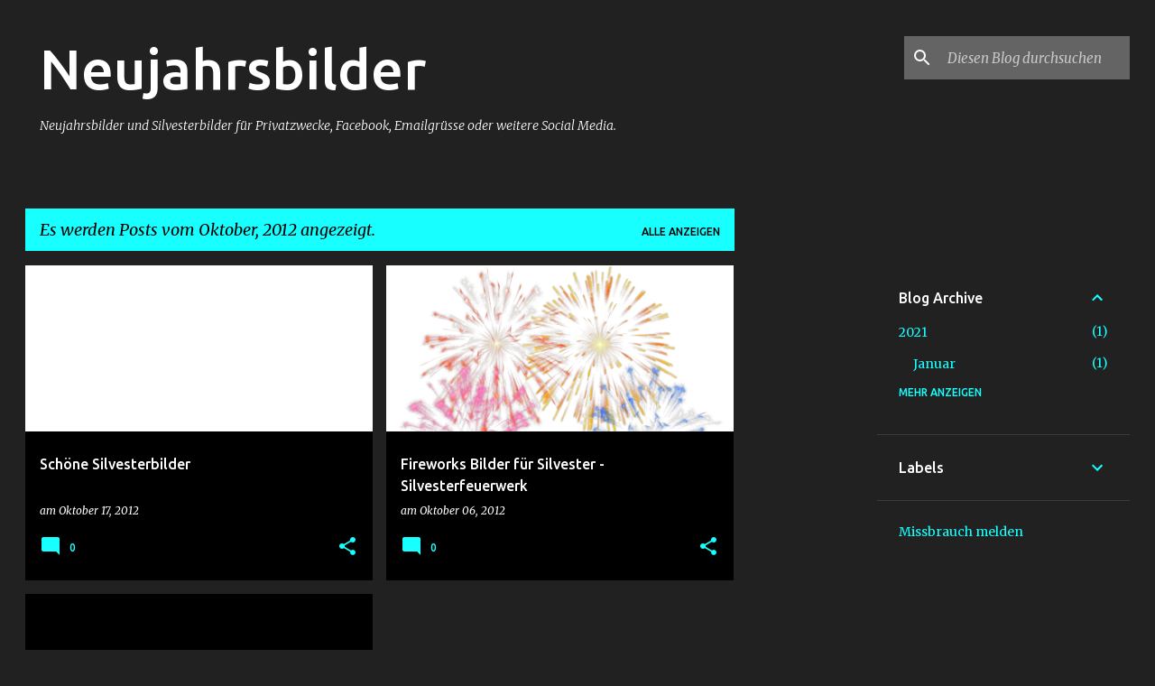

--- FILE ---
content_type: text/html; charset=utf-8
request_url: https://www.google.com/recaptcha/api2/aframe
body_size: 265
content:
<!DOCTYPE HTML><html><head><meta http-equiv="content-type" content="text/html; charset=UTF-8"></head><body><script nonce="TJYCbAo2ZmZC-TpsssLnnw">/** Anti-fraud and anti-abuse applications only. See google.com/recaptcha */ try{var clients={'sodar':'https://pagead2.googlesyndication.com/pagead/sodar?'};window.addEventListener("message",function(a){try{if(a.source===window.parent){var b=JSON.parse(a.data);var c=clients[b['id']];if(c){var d=document.createElement('img');d.src=c+b['params']+'&rc='+(localStorage.getItem("rc::a")?sessionStorage.getItem("rc::b"):"");window.document.body.appendChild(d);sessionStorage.setItem("rc::e",parseInt(sessionStorage.getItem("rc::e")||0)+1);localStorage.setItem("rc::h",'1768659868814');}}}catch(b){}});window.parent.postMessage("_grecaptcha_ready", "*");}catch(b){}</script></body></html>